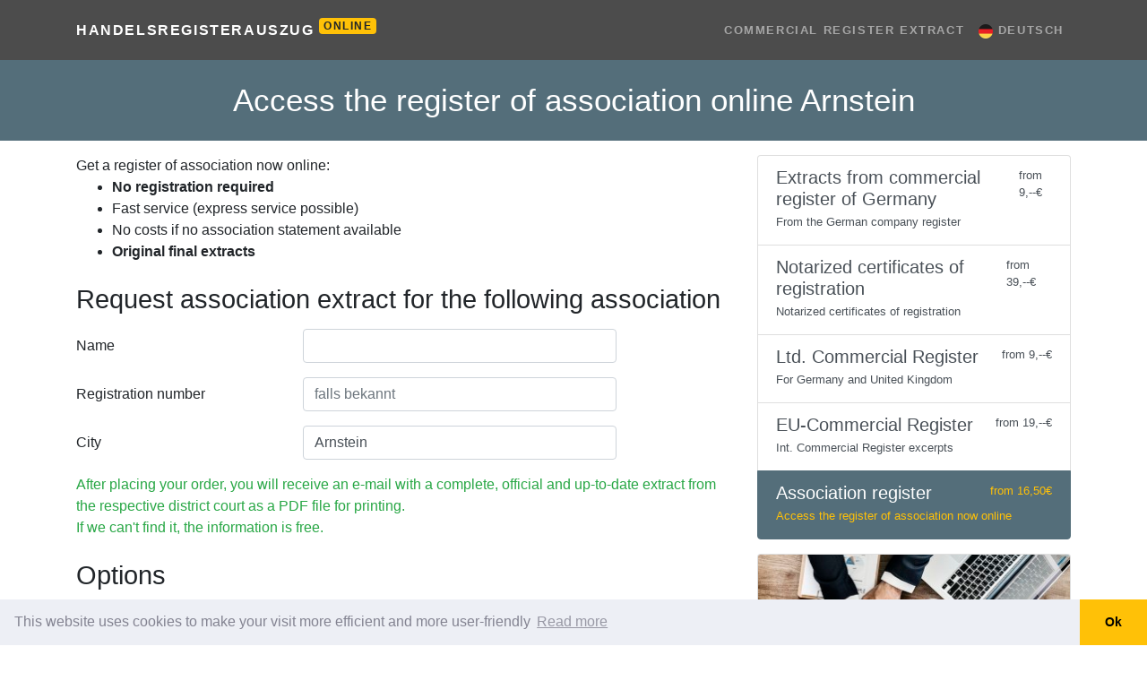

--- FILE ---
content_type: text/html; charset=utf-8
request_url: https://en.handelsregisterauszug-online.de/vereinsregister/ort/arnstein
body_size: 8464
content:

<!DOCTYPE html>
<html lang="en">
<head>
    <meta charset="utf-8">
    <meta name="viewport" content="width=device-width, initial-scale=1, shrink-to-fit=no">
    <title>Access the register of association online Arnstein</title>
    <meta name="description" content="Arnstein" />
    <meta name="keywords" content="Register Report, Company Check, Top Companies, Real Time, Online Access" />
    <link rel="shortcut icon" href="/favicon.ico?v=2" type="image/x-icon" />
    <meta name="msapplication-TileColor" content="#da532c">
    <meta name="theme-color" content="#cc6600">
    <meta name="msapplication-navbutton-color" content="#cc6600">
    <meta name="apple-mobile-web-app-status-bar-style" content="#cc6600">
    <link href="/content/css?v=5.1" rel="stylesheet"/>

    
    <link href="/content/home.css?=5.7" rel="stylesheet" />
        <link rel="canonical" href="https://en.handelsregisterauszug-online.de/ort/arnstein" />
    <style>
            header.masthead-home, .btn-primary, #return-to-top {
                background-color: #546E7A;
            }
            .btn-primary {
                border-color: #546E7A;
            }
            .form-control:focus {
                border-color: #546E7A;
            }
    </style>

        <!-- Google Tag Manager -->
        <script>
        (function (w, d, s, l, i) {
            w[l] = w[l] || []; w[l].push({
                'gtm.start':
                    new Date().getTime(), event: 'gtm.js'
            }); var f = d.getElementsByTagName(s)[0],
                j = d.createElement(s), dl = l != 'dataLayer' ? '&l=' + l : ''; j.async = true; j.src =
                    'https://www.googletagmanager.com/gtm.js?id=' + i + dl; f.parentNode.insertBefore(j, f);
        })(window, document, 'script', 'dataLayer', 'GTM-M7LDK9L');</script>
        <!-- End Google Tag Manager -->
    <link rel="stylesheet" href="https://unpkg.com/leaflet@1.7.1/dist/leaflet.css"
        integrity="sha512-xodZBNTC5n17Xt2atTPuE1HxjVMSvLVW9ocqUKLsCC5CXdbqCmblAshOMAS6/keqq/sMZMZ19scR4PsZChSR7A=="
        crossorigin="" />
    <script src="https://unpkg.com/leaflet@1.7.1/dist/leaflet.js"
        integrity="sha512-XQoYMqMTK8LvdxXYG3nZ448hOEQiglfqkJs1NOQV44cWnUrBc8PkAOcXy20w0vlaXaVUearIOBhiXZ5V3ynxwA=="
        crossorigin=""></script>
</head>
<body>
        <!-- Google Tag Manager (noscript) -->
        <noscript>
            <iframe src="https://www.googletagmanager.com/ns.html?id=GTM-M7LDK9L"
                    height="0" width="0" style="display:none;visibility:hidden"></iframe>
        </noscript>
        <!-- End Google Tag Manager (noscript) -->
    <nav class="navbar navbar-expand-xl navbar-dark navbar-custom">
        <div class="container">
            <a class="navbar-brand" href="/">Handelsregisterauszug <sup class="badge badge-warning small">ONLINE</sup></a>
            <button class="navbar-toggler" type="button" data-toggle="collapse" data-target="#navbarResponsive" aria-controls="navbarResponsive" aria-expanded="false" aria-label="Toggle navigation">
                <span class="navbar-toggler-icon"></span>
            </button>
            <div class="collapse navbar-collapse" id="navbarResponsive">
                <ul class="navbar-nav ml-auto">
                    <li class="nav-item">
                        <a class="nav-link" href="/">Commercial register extract</a>
                    </li>
                    <li class="nav-item">
                        <a class="nav-link" href="https://handelsregisterauszug-online.de">
                            <img style="width:16px;" src="/images/deutsch.png" /> Deutsch
                        </a>
                    </li>
                    <li class="nav-item d-xl-none">
                        <a class="nav-link" href="/beglaubigung">Notarized certificates of registration</a>
                    </li>
                    <li class="nav-item d-xl-none">
                        <a class="nav-link" href="/ltd">Ltd. Commercial Register</a>
                    </li>
                    <li class="nav-item d-xl-none">
                        <a class="nav-link" href="/ausland">EU-Commercial Register</a>
                    </li>
                    <li class="nav-item d-xl-none">
                        <a class="nav-link" href="/vereinsregister">Association register</a>
                    </li>
                    
                    <li class="nav-item d-xl-none">
                        <a class="nav-link" href="/page/faq">FAQ</a>
                    </li>
                    <li class="nav-item d-xl-none">
                        <a class="nav-link" href="/page/contact">Contact</a>
                    </li>
                </ul>
            </div>
        </div>
    </nav>

    

<form action="/Order/Create" id="form-order" method="post">    <header class="masthead-home text-white">
        <div class="masthead-home-content">
            <div class="container">
                <div class="row">
                    <div class="col-12">
                        <h1 class="display-main mb-4 text-center">
                            Access the register of association online Arnstein 
                        </h1>
                    </div>
                </div>
            </div>
        </div>
    </header>
    <div class="container mt-3">
        <div class="row">
            <div class="col-lg-8">
                <div>
                    Get a register of association now online:<br />
<ul>
<li><strong>No registration required</strong></li>
<li>Fast service (express service possible)</li>
<li>No costs if no association statement available</li>
<li><strong>Original final extracts</strong></li>
</ul><!-- https://admin.intertimer.de/content/update/478 -->
                </div>
                <h2 class="display-5 mt-4" id="step2-anchor">Request association extract for the following association</h2>
<div class="form-group row mt-3">
    <label class="col-sm-4 col-form-label" for="FirmaGesellschaft">Name</label>
    <div class="col-sm-6">
        <input autocomplete="new-password" class="form-control express" data-val="true" data-val-required=" " id="FirmaGesellschaft" name="FirmaGesellschaft" type="text" value="" />
        <div class="spinner-grow text-success company-spinner gone" role="status">
            <span class="sr-only">Loading...</span>
        </div>
        <span class="field-validation-valid" data-valmsg-for="FirmaGesellschaft" data-valmsg-replace="true"></span>
    </div>
</div>
<div class="form-group row mt-3">
    <label class="col-sm-4 col-form-label" for="RegisterNumber">Registration number</label>
    <div class="col-sm-6">
        <input autocomplete="new-password" class="form-control express" id="RegisterNumber" name="RegisterNumber" placeholder="falls bekannt" type="text" value="" />
        <span class="field-validation-valid" data-valmsg-for="RegisterNumber" data-valmsg-replace="true"></span>
    </div>
</div>
<div class="form-group row mt-3">
    <label class="col-sm-4 col-form-label" for="City">City</label>
    <div class="col-sm-6">
        <input autocomplete="new-password" class="form-control express" id="City" name="City" placeholder="if known" type="text" value="Arnstein" />
        <span class="field-validation-valid" data-valmsg-for="City" data-valmsg-replace="true"></span>
    </div>
</div>
<div class="form-group row mt-3 gone">
    <label class="col-sm-4 col-form-label" for="Bundesland">Bundesland</label>
    <div class="col-sm-6">
        <select autocomplete="new-password" class="form-control bundesland" id="Bundesland" name="Bundesland" required="required"><option value="">&lt;Bitte ausw&#228;hlen&gt;</option>
<option value="Baden-Württemberg">Baden-W&#252;rttemberg</option>
<option selected="selected" value="Bayern">Bayern</option>
<option value="Berlin">Berlin</option>
<option value="Brandenburg">Brandenburg</option>
<option value="Bremen">Bremen</option>
<option value="Hamburg">Hamburg</option>
<option value="Hessen">Hessen</option>
<option value="Mecklenburg-Vorpommern">Mecklenburg-Vorpommern</option>
<option value="Niedersachsen">Niedersachsen</option>
<option value="Nordrhein-Westfalen">Nordrhein-Westfalen</option>
<option value="Rheinland-Pfalz">Rheinland-Pfalz</option>
<option value="Saarland">Saarland</option>
<option value="Sachsen">Sachsen</option>
<option value="Sachsen-Anhalt">Sachsen-Anhalt</option>
<option value="Schleswig-Holstein">Schleswig-Holstein</option>
<option value="Thüringen">Th&#252;ringen</option>
</select>
        <span class="field-validation-valid" data-valmsg-for="Bundesland" data-valmsg-replace="true"></span>
    </div>
</div>

                <div class="text-success">
After placing your order, you will receive an e-mail with a complete, official and up-to-date extract from the respective district court as a PDF file for printing.<br />
If we can't find it, the information is free.
</div><!-- https://admin.intertimer.de/content/update/478#X7 -->

                <h2 class="display-5 mt-4">Options</h2>
<div id="services-section"></div>
<script id="tmpl-service" type="text/x-jquery-tmpl">
    <div id="${Id}-block">
        <div class="custom-control custom-checkbox">
            <input class="custom-control-input input-service" id="${Id}" name="${Name}" value="${Value}" type="${Type}" data-price="${Price}" {{if Subs.length > 0}} data-price-exclude="true"{{/if}} data-enable="${Enable}" data-checked="${Checked}" {{if Checked}} checked="checked"{{/if}} data-extraorder="0" data-extraprice="${ExtraPrice}" data-required="${Required}" data-discountable="${Discountable}" />
            <label class="custom-control-label" for="${Id}">${Label} ${Price} €</label>
            {{if Popup != null && Popup !== ''}}<a href="javascript:;" onclick="showajaxalert('/home/text?id=${Popup}');"><span class="oi oi-zoom-in" aria-hidden="true"></span></a>{{/if}}
            <div class="font-weight-light font-italic mb-2"><small id="desc_${Id}">{{html Description}}</small></div>
        </div>
        ${( $data.ParentId = Id ),''}
        ${( $data.ParentChecked = Checked ),''}
        {{if Subs.length > 0}}
            {{each Subs}}
                <div id="${Id}-block">
                    <div class="custom-control custom-radio ml-4">
                        <input class="custom-control-input" id="${Id}" type="${Type}" name="${Group}" value="${Value}" data-price="${Price}" data-type="service-sub" data-parentid="${ParentId}" data-enable="${Enable}" data-checked="${Checked}" {{if !ParentChecked}} disabled="disabled"{{/if}} {{if Checked}} checked="checked"{{/if}} data-extraorder="0" data-extraprice="${ExtraPrice}" data-required="${Required}" data-discountable="${Discountable}" />
                        <label class="custom-control-label" for="${Id}">{{html Label}} ${Price.toFixed(2).replace('.', ',')}€</label>
                        <div class="font-weight-light font-italic mb-2"><small id="desc_${Id}">{{html Description}}</small></div>
                    </div>
                </div>
            {{/each}}
        {{/if}}
    </div>
</script>
                
<input type="hidden" id="amount" name="amount" value="0" />
<input data-val="true" data-val-number="The field TemplateId must be a number." data-val-required="The TemplateId field is required." id="TemplateId" name="TemplateId" type="hidden" value="0" />
<input data-val="true" data-val-number="The field OrderType must be a number." data-val-required="The OrderType field is required." id="OrderType" name="OrderType" type="hidden" value="0" />
<input data-val="true" data-val-number="The field Discount must be a number." data-val-required="The Discount field is required." id="Discount" name="Discount" type="hidden" value="0" />
<input id="ConfigFile" name="ConfigFile" type="hidden" value="vra.json" />
<input data-val="true" data-val-required="The Findable field is required." id="Findable" name="Findable" type="hidden" value="False" />
<input data-val="true" data-val-required="The Autocomplete field is required." id="Autocomplete" name="Autocomplete" type="hidden" value="False" />
<input id="FingerprintId" name="FingerprintId" type="hidden" value="" />
<input id="Url" name="Url" type="hidden" value="https://en.handelsregisterauszug-online.de/vereinsregister/ort/arnstein" />
<input id="Referer" name="Referer" type="hidden" value="" />
<input id="vat" name="vat" type="hidden" value="0.19" />
<h2 class="mt-4 display-5">Payment method</h2>
<div>
    Total fee for these services is <strong class="text-primary"><span id="price">0,00</span> €</strong> (19% VAT included)
</div>

<div class="mb-2">
    <div class="radio-button custom-control custom-radio radio-button-horizon" id="PaymentType_0-block"><input checked="checked" class="custom-control-input" data-val="true" data-val-number="The field Pay via must be a number." data-val-required="Please select a payment method (Paypal, credit card or bank account)" id="PaymentType_0" name="PaymentType" type="radio" value="4" /><label class='custom-control-label' for='PaymentType_0'><img src='/images/payment/paypal.png' alt='PayPal' /></label></div><div class="radio-button custom-control custom-radio radio-button-horizon" id="PaymentType_1-block"><input class="custom-control-input" id="PaymentType_1" name="PaymentType" type="radio" value="3" /><label class='custom-control-label' for='PaymentType_1'><img src='/images/payment/card.png' alt='Creditcard' /></label></div><div class="radio-button custom-control custom-radio radio-button-horizon" id="PaymentType_2-block"><input class="custom-control-input" id="PaymentType_2" name="PaymentType" type="radio" value="2" /><label class='custom-control-label' for='PaymentType_2'><img src='/images/payment/sepa.png' alt='SEPA' /></label></div>
    <div class="clearfix"></div>
    <span class="field-validation-valid" data-valmsg-for="PaymentType" data-valmsg-replace="true"></span>
</div>

<div id="payment-blz" class="payment-block gone">
    <div class="form-group row">
        <label class="col-sm-4 col-form-label" for="BlzHolder">Account holder</label>
        <div class="col-sm-6">
            <input class="form-control" data-val="true" data-val-requiredif=" " data-val-requiredif-dependentproperty="PaymentType" data-val-requiredif-dependentvalue="1" data-val-requiredif-operator="EqualTo" id="BlzHolder" name="BlzHolder" type="text" value="" />
            <span class="field-validation-valid" data-valmsg-for="BlzHolder" data-valmsg-replace="true"></span>
        </div>
    </div>
    <div class="form-group row">
        <label class="col-sm-4 col-form-label" for="Blz">BLZ</label>
        <div class="col-sm-6">
            <input class="form-control remote-val" data-val="true" data-val-remote="Blz ist Falsch" data-val-remote-additionalfields="*.Blz,*.Konto" data-val-remote-url="/Validation/IsBlzValid" data-val-requiredif=" " data-val-requiredif-dependentproperty="PaymentType" data-val-requiredif-dependentvalue="1" data-val-requiredif-operator="EqualTo" id="Blz" name="Blz" type="text" value="" />
            <span class="field-validation-valid" data-valmsg-for="Blz" data-valmsg-replace="true"></span>
        </div>
    </div>

    <div class="form-group row">
        <label class="col-sm-4 col-form-label" for="Konto">Account number</label>
        <div class="col-sm-6">
            <input class="form-control remote-val" data-val="true" data-val-remote="Konto ist Falsch" data-val-remote-additionalfields="*.Konto,*.Blz" data-val-remote-url="/Validation/IsBlzValid" data-val-requiredif=" " data-val-requiredif-dependentproperty="PaymentType" data-val-requiredif-dependentvalue="1" data-val-requiredif-operator="EqualTo" id="Konto" name="Konto" type="text" value="" />
            <span class="field-validation-valid" data-valmsg-for="Konto" data-valmsg-replace="true"></span>
        </div>
    </div>
</div>

<div id="payment-iban" class="payment-block gone">
    <div class="form-group row">
        <label class="col-sm-4 col-form-label" for="IbanHolder">Account holder</label>
        <div class="col-sm-6">
            <input class="form-control" data-val="true" data-val-requiredif=" " data-val-requiredif-dependentproperty="PaymentType" data-val-requiredif-dependentvalue="2" data-val-requiredif-operator="EqualTo" id="IbanHolder" name="IbanHolder" type="text" value="" />
            <span class="field-validation-valid" data-valmsg-for="IbanHolder" data-valmsg-replace="true"></span>
        </div>
    </div>
    <div class="form-group row">
        <label class="col-sm-4 col-form-label" for="Iban">IBAN</label>
        <div class="col-sm-6">
            <input class="form-control remote-val" data-val="true" data-val-remote="Iban ist Falsch" data-val-remote-additionalfields="*.Iban,*.Bic" data-val-remote-url="/Validation/IsIbanValid" data-val-requiredif=" " data-val-requiredif-dependentproperty="PaymentType" data-val-requiredif-dependentvalue="2" data-val-requiredif-operator="EqualTo" id="Iban" name="Iban" type="text" value="" />
            <span class="field-validation-valid" data-valmsg-for="Iban" data-valmsg-replace="true"></span>
        </div>
    </div>
    <div class="gone" id="payment-bic-block">
        <div class="form-group row">
            <label class="col-sm-4 col-form-label" for="Bic">BIC</label>
            <div class="col-sm-6">
                <input class="form-control remote-val" data-val="true" data-val-remote="Bic ist Falsch" data-val-remote-additionalfields="*.Bic,*.Iban" data-val-remote-url="/Validation/IsBicValid" data-val-requiredif=" " data-val-requiredif-dependentproperty="Iban" data-val-requiredif-dependentvalue="^\s*(?:$|DE|de|De|dE)" data-val-requiredif-operator="NotRegExMatch" id="Bic" name="Bic" type="text" value="" />
                <span class="field-validation-valid" data-valmsg-for="Bic" data-valmsg-replace="true"></span>
            </div>
        </div>
    </div>
</div>
<input type="hidden" id="hash" name="hash" value="" />
                
<h2 class="display-5 mt-4">Your information</h2>
<div class="form-group row mt-3 customer-info">
    <label class="col-sm-4 col-form-label" for="Anrede">Dear</label>
    <div class="col-sm-6">
        <select class="form-control" id="Anrede" name="Anrede"><option value="Herr">Mr</option>
<option value="Frau">Ms</option>
<option value="Firma">Company</option>
<option value="Kanzlei">Chancery</option>
<option value="Keine Angabe">No salutation</option>
</select>
        <span class="field-validation-valid" data-valmsg-for="Anrede" data-valmsg-replace="true"></span>
    </div>
</div>
<div class="form-group row customer-info">
    <label class="col-sm-4 col-form-label" for="Name">Name</label>
    <div class="col-sm-6">
        <input class="form-control" data-val="true" data-val-required=" " id="Name" name="Name" type="text" value="" />
        <span class="field-validation-valid" data-valmsg-for="Name" data-valmsg-replace="true"></span>
    </div>
</div>
<div class="form-group row customer-info">
    <label class="col-sm-4 col-form-label" for="Street">Street and house number</label>
    <div class="col-sm-6">
        <input class="form-control" data-val="true" data-val-required=" " id="Street" name="Street" type="text" value="" />
        <span class="field-validation-valid" data-valmsg-for="Street" data-valmsg-replace="true"></span>
    </div>
</div>
<div class="form-group row customer-info">
    <label class="col-sm-4 col-form-label" for="Plz">Zip</label>
    <div class="col-sm-6">
        <input class="form-control" data-val="true" data-val-required=" " id="Plz" name="Plz" type="text" value="" />
        <span class="field-validation-valid" data-valmsg-for="Plz" data-valmsg-replace="true"></span>
    </div>
</div>
<div class="form-group row customer-info">
    <label class="col-sm-4 col-form-label" for="Ort">City</label>
    <div class="col-sm-6">
        <input class="form-control" data-val="true" data-val-required=" " id="Ort" name="Ort" type="text" value="" />
        <span class="field-validation-valid" data-valmsg-for="Ort" data-valmsg-replace="true"></span>
    </div>
</div>
<div class="form-group row customer-info">
    <label class="col-sm-4 col-form-label" for="Land">Country</label>
    <div class="col-sm-6">
        <select autocomplete="new-password" class="form-control" data-val="true" data-val-required=" " id="Land" name="Land"><option value="Germany">Deutschland</option>
<option value="Austria">&#214;stereich</option>
<option value="Switzerland">Schweiz</option>
<option value="Great Britain">Gro&#223;britanien</option>
<option value="Netherlands">Niederlande</option>
<option value="France">Frankreich</option>
<option value="Italy">Italien</option>
<option value="Poland">Polen</option>
<option value="USA">USA</option>
<option value="Other:">Other:</option>
</select>
        <span class="field-validation-valid" data-valmsg-for="Land" data-valmsg-replace="true"></span>
    </div>
</div>
<div class="form-group row gone" id="InputLand-block">
    <label class="col-sm-4 col-form-label" for="InputLand"> </label>
    <div class="col-sm-6">
        <input class="form-control" data-val="true" data-val-requiredif=" " data-val-requiredif-dependentproperty="Land" data-val-requiredif-dependentvalue="Other:" data-val-requiredif-operator="EqualTo" id="InputLand" name="InputLand" type="text" value="" />
        <span class="field-validation-valid" data-valmsg-for="InputLand" data-valmsg-replace="true"></span>
    </div>
</div>
<div class="form-group row">
    <label class="col-sm-4 col-form-label" for="Email">Email</label>
    <div class="col-sm-6">
        <input class="form-control" data-val="true" data-val-emailaddress="Invalid email address" data-val-required=" " id="Email" name="Email" type="text" value="" />
        <span class="field-validation-valid" data-valmsg-for="Email" data-valmsg-replace="true"></span>
    </div>
</div>
                <div class="my-3">
                    <button type="submit" class="btn btn-primary btn-lg" id="btn-submit">Submit</button>
                </div>
                <div class="small mb-3">
* We expressly point out that our offer is aimed exclusively at professional users. These customers accordingly we generally use Net prices. All prices given here are therefore always add 19% VAT. Our current range of individuals can be found in our people information service for the residents' registration office. In monitoring the commercial you get the changes normally associated with publication, for technical reasons, but a maximum of 30 days from publication.<br /><br />

Withdrawal<br />
You have the right to terminate your contract within two weeks after the contract without giving any reason. During this period it reaches the timely dispatch of a statement to the , Allinger Str 85, 82178 Puchheim <a href="/cdn-cgi/l/email-protection" class="__cf_email__" data-cfemail="4821262e27082029262c2d243b3a2d2f213b3c2d3a293d3b323d2f6527262421262d662c2d">[email&#160;protected]</a>. The right of withdrawal expires at the moment, the  register your request to the competent court in forwards (which is usually within less than 24 hours after the order is done).
</div><!-- https://admin.intertimer.de/content/update/478#X6 -->
            </div>
            <div class="col-lg-4">
                <div class=" d-none d-xl-block">
                    <div class="list-group">
    <a href="/" class="list-group-item list-group-item-action ">
        <div class="d-flex w-100 justify-content-between">
            <h5 class="mb-1"><span class="oi oi-file gone"></span> Extracts from commercial register of Germany</h5>
            <small>from 9,--€</small>
        </div>
        <p class="mb-1 small">From the German company register</p>
    </a>
    <a href="/beglaubigung" class="list-group-item list-group-item-action ">
        <div class="d-flex w-100 justify-content-between">
            <h5 class="mb-1"><span class="oi oi-task gone"></span> Notarized certificates of registration</h5>
            <small>from 39,--€</small>
        </div>
        <p class="mb-1 small">Notarized certificates of registration</p>
    </a>
    <a href="/ltd" class="list-group-item list-group-item-action ">
        <div class="d-flex w-100 justify-content-between">
            <h5 class="mb-1"><span class="oi oi-document gone"></span> Ltd. Commercial Register</h5>
            <small>from 9,--€</small>
        </div>
        <p class="mb-1 small">For Germany and United Kingdom</p>
    </a>
    <a href="/ausland" class="list-group-item list-group-item-action ">
        <div class="d-flex w-100 justify-content-between">
            <h5 class="mb-1"><span class="oi oi-globe gone"></span> EU-Commercial Register</h5>
            <small>from 19,--€</small>
        </div>
        <p class="mb-1 small">Int. Commercial Register excerpts</p>
    </a>
    <a href="/vereinsregister" class="list-group-item list-group-item-action active">
        <div class="d-flex w-100 justify-content-between">
            <h5 class="mb-1"><span class="oi oi-target gone"></span> Association register</h5>
            <small>from 16,50€</small>
        </div>
        <p class="mb-1 small">Access the register of association now online</p>
    </a>
</div>
                    <div class="card mt-3">
                        <img src="/images/vereinsregister.jpg" class="card-img-top" alt="Vereinsregisterauszug">
                        <div class="card-body">
                            <h5 class="card-title">Association register</h5>
                            <p class="card-text">
                                Get a register of associations for a registered association (e.V.).<br />The club register is public. The club register and the documents submitted by the clubs can easily be accessed online.<br /><br />In the club register you will find:<br />
<ul>
<li>The data for the searched club, registered name</li>
<li>Date of all changes</li>
<li>Seat, address</li>
<li>General agency permit</li>
<li>Name and partial date of birth of the chairman, responsible of the association</li>
</ul><!-- https://admin.intertimer.de/content/update/478#X5 -->
                            </p>
                        </div>
                    </div>
                </div>

    <div itemprop="about" itemscope itemtype="http://schema.org/City" class="card mt-3 mb-3">
        <div id="mapid" class="card-img-top" style="height:300px;"></div>
        <script data-cfasync="false" src="/cdn-cgi/scripts/5c5dd728/cloudflare-static/email-decode.min.js"></script><script>
                var map = L.map('mapid').setView([51.68333, 11.46667], 13);
                L.tileLayer('https://{s}.tile.openstreetmap.org/{z}/{x}/{y}.png', {
                    attribution: '&copy; <a target="_blank" href="https://www.openstreetmap.org/copyright">OpenStreetMap</a> contributors'
                }).addTo(map);
        </script>
        <div class="card-body">
            <h5 class="card-title">Vereinsregisterauszug <span itemprop="name">Arnstein</span></h5>
            <p class="card-text">
                <div class="small font-italic mb-1">
                    Arnstein ( Aussprache?/i) ist der Name einer kreisangehörigen Stadt im Landkreis Mansfeld-Südharz (Sachsen-Anhalt), die zum 1. Januar 2010 entstanden ist. Namensgeber der Stadt ist die gleichnamige Burg im Ortsteil Harkerode.

                </div>
                    <div class="row small">
                            <div class="col-sm-5">
                                Bundesland
                            </div>
                            <div class="col-sm-7">
                                Sachsen-Anhalt
                            </div>
                            <div class="col-sm-5">
                                Landkreis
                            </div>
                            <div class="col-sm-7">
                                Mansfeld-Südharz
                            </div>
                            <div class="col-sm-5">
                                Einwohner
                            </div>
                            <div class="col-sm-7">
                                6695 (31. Dez. 2017)
                            </div>
                            <div class="col-sm-5">
                                Postleitzahl
                            </div>
                            <div class="col-sm-7">
                                06456
                            </div>
                            <div class="col-sm-5">
                                Vorwahlen
                            </div>
                            <div class="col-sm-7">
                                03473, 03476, 034742, 034781, 034785
                            </div>
                            <div class="col-sm-5">
                                Adresse der Stadtverwaltung
                            </div>
                            <div class="col-sm-7">
                                Eislebener Chaussee 2, 06456 ArnsteinOrtsteil Quenstedt
                            </div>
                            <div class="col-sm-5">
                                Website
                            </div>
                            <div class="col-sm-7">
                                <a href='https://www.arnstein-harz.de'>www.arnstein-harz.de</a>
                            </div>
                            <div class="col-sm-5">
                                Ortsteile
                            </div>
                            <div class="col-sm-7">
                                Drrhof, Ebenroth, Faustenbach, Heugrumbach, Marbach, Reuchelheim, Ruppertzaint, Dürrhof, Ebenroth, Faustenbach, Heugrumbach, Marbach, Reuchelheim, Ruppertzaint
                            </div>
                    </div>
                <div class="mt-1">
                        <ul>
                                <li><a class='' href='https://grundbuchamt.com/ort-arnstein.aspx'>Grundbuchamt Arnstein</a> </li>
                                <li><a class='' href='
https://suche-nach-personen.de/ort-arnstein.aspx'>Personensuche Arnstein</a> </li>
                                <li><a class='' href='
https://bebauungsplan24.de/Bebauungsplan/Ort/arnstein'>Bebauungsplan Arnstein</a> </li>
                                <li><a class='' href='
https://einwohnermeldeamt24.de/ort-gilching.aspx'>Einwohnermeldeamt Arnstein</a> </li>
                                <li><a class='' href='
https://registergericht.com/?q=arnstein'>Registergericht Arnstein</a> </li>
                                <li><a class='' href='
https://handelsregisterauszug-online.de/ort-arnstein.aspx'>Handelsregister Arnstein</a> </li>
                            <li>
                                <a href="https://de.wikipedia.org/wiki/Arnstein" itemprop="url">Arnstein – Wikipedia</a>
                            </li>
                                    <li><a href="/ort/zeitz">Handelsregisterauszug Zeitz</a></li>
                                    <li><a href="/ort/eisleben">Handelsregisterauszug Eisleben</a></li>
                                    <li><a href="/ort/osterhausen">Handelsregisterauszug Osterhausen</a></li>
                                    <li><a href="/ort/ahlsdorf">Handelsregisterauszug Ahlsdorf</a></li>
                            <li>
                                <a href="/ort/arnstein" itemprop="url">Handelsregisterauszug Arnstein</a>
                            </li>
                            <li>
                                <a href="/beglaubigung/ort/arnstein" itemprop="url">Notarized certificates of registration Arnstein</a>
                            </li>
                            <li>
                                <a href="/ltd/ort/arnstein" itemprop="url">Ltd. Commercial Register Arnstein</a>
                            </li>
                            <li>
                                <a href="/ausland/ort/arnstein" itemprop="url">EU-Commercial Register Arnstein</a>
                            </li>
                            <li>
                                <a href="/vereinsregister/ort/arnstein" itemprop="url">Associations register Arnstein</a>
                            </li>
                        </ul>
                </div>
            </p>
        </div>
    </div>

                
            </div>
        </div>
    </div>
</form>

    <footer class="mt-4 py-4 small text-white">
        <div class="container">
            <div class="row">
                <div class="col-12 col-md">
                    <div class="d-block mb-3 text-muted">
                        <span class="badge badge-warning">Handelsregisterauszug</span><br />
                        <span class="small text-white">&copy; 2007 - 2026 <br /> en.handelsregisterauszug-online.de</span>
                        <div class="mt-1">
                            <img class="img-fluid" src="https://www.paypalobjects.com/webstatic/en_US/i/buttons/cc-badges-ppppcmcvdam.png" alt="payments" />
                        </div>
                        <div class="mt-1">
                            <img class="img-fluid" src="/images/comodo_secure_seal_76x26_transp.png" alt="Comodo secure seal" />
                        </div>
                    </div>
                </div>
                <div class="col-6 col-md">
                    <h6>Services</h6>
                    <ul class="list-unstyled text-small">
                        <li><a class="text-white" href="/">Commercial register extract</a></li>
                        <li><a class="text-white" href="/beglaubigung">Notarized certificates of registration</a></li>
                        <li><a class="text-white" href="/ltd">Ltd. Commercial Register</a></li>
                        <li><a class="text-white" href="/ausland">EU-Commercial Register</a></li>
                        <li><a class="text-white" href="/vereinsregister">Association register</a></li>
                    </ul>
                </div>
                <div class="col-6 col-md">
                    <h6>Links</h6>
                    <ul class="list-unstyled text-small">
                        <li><a class="text-white" href="https://bebauungsplan24.de">Bebauungsplan</a></li>
<li><a class="text-white" href="https://www.facebook.com/handelsregisterauszugonline">Facebook</a></li><!-- https://admin.intertimer.de/content/update/482#X3 -->
                    </ul>
                </div>
                <div class="col-6 col-md">
                    <h6>FAQ</h6>
                    <ul class="list-unstyled text-small">
                        <li><a class="text-white" href="/page/faq">FAQ</a></li>
                        <li><a class="text-white" href="/page/preisliste">Price list</a></li>
                        <li><a class="text-white" href="/page/verbraucherinfos">Consumer information</a></li>
                        <li><a class="text-white" href="https://en.wikipedia.org/wiki/German_Trade_Register">German Trade Register</a></li>
                        <li><a class="text-white" href="https://en.wikipedia.org/wiki/Company_register">Company register</a></li>
                    </ul>
                </div>
                <div class="col-6 col-md">
                    <h6>Information</h6>
                    <ul class="list-unstyled text-small">
                        <li><a class="text-white" href="/page/contact">Contact</a></li>
                        <li><a class="text-white" href="/page/datenschutzerklärung">Data protection</a></li>
                        <li><a class="text-white" href="/page/nutzungsbedingungen">Terms of Use</a></li>
                        <li><a class="text-white" href="/page/sitemap">Sitemap</a></li>
                    </ul>
                </div>
            </div>
        </div>
    </footer>

    <div class="modalloading"></div>
    <div class="modal" tabindex="-1" role="dialog" id="modal-alert" data-backdrop="static">
        <div class="modal-dialog" id="modal-dialog" role="document">
            <div class="modal-content">
                <div class="modal-header">
                    <h6 class="modal-title">Handelsregisterauszug</h6>
                    <button type="button" class="close" data-dismiss="modal" aria-label="Close">
                        <span aria-hidden="true">&times;</span>
                    </button>
                </div>
                <div class="modal-body"></div>
            </div>
        </div>
    </div>
    <a href="javascript:" id="return-to-top"><span class="oi oi-arrow-circle-top"></span></a>
    <script src="/scripts/umd/popper.min.js"></script>
    <script src="/bundles/js?v=5.7"></script>


    <script>
        var _trademark = 'Handelsregisterauszug';
        var _lv = true;
    </script>
    
    <script src="/bundles/jqueryval?v=5.7"></script>

<script src="/bundles/home?v=5.7"></script>
    <script>
        var config = {"City":"Arnstein","Bundesland":"Bayern","Services":[{"Subs":[],"Id":"vra","Name":"vra","Value":"vra","Group":null,"Type":"checkbox","Label":"Current register of association","Description":"","Popup":"","Price":16.5,"ExtraPrice":null,"Selected":false,"Enable":true,"Discountable":true,"Checked":true,"Required":true,"Vollmacht":null,"Customs":[]},{"Subs":[],"Id":"express","Name":"express","Value":"express","Group":null,"Type":"checkbox","Label":"Express-Service","Description":"If you need the commercial register extract immediately, book our express service now. You will receive the certificate of registration within a few minutes","Popup":"","Price":3.50,"ExtraPrice":null,"Selected":false,"Enable":true,"Discountable":false,"Checked":false,"Required":false,"Vollmacht":null,"Customs":[]}],"UsedFors":[],"Testimonials":[],"Amount":0.0,"IncludedVat":false,"ConfigFile":null,"Request":null};
        var _citypage = 'Arnstein';
        _ra = 'VR';
    </script>

<script defer src="https://static.cloudflareinsights.com/beacon.min.js/vcd15cbe7772f49c399c6a5babf22c1241717689176015" integrity="sha512-ZpsOmlRQV6y907TI0dKBHq9Md29nnaEIPlkf84rnaERnq6zvWvPUqr2ft8M1aS28oN72PdrCzSjY4U6VaAw1EQ==" data-cf-beacon='{"version":"2024.11.0","token":"c7832dbe44364989a6472d1cda0da68c","r":1,"server_timing":{"name":{"cfCacheStatus":true,"cfEdge":true,"cfExtPri":true,"cfL4":true,"cfOrigin":true,"cfSpeedBrain":true},"location_startswith":null}}' crossorigin="anonymous"></script>
</body>
</html>

--- FILE ---
content_type: text/plain
request_url: https://www.google-analytics.com/j/collect?v=1&_v=j102&a=1307207025&t=pageview&_s=1&dl=https%3A%2F%2Fen.handelsregisterauszug-online.de%2Fvereinsregister%2Fort%2Farnstein&ul=en-us%40posix&dt=Access%20the%20register%20of%20association%20online%20Arnstein&sr=1280x720&vp=1280x720&_u=YEBAAEABAAAAACAAI~&jid=1590655093&gjid=34175522&cid=1417806801.1768514074&tid=UA-38695222-8&_gid=570029537.1768514074&_r=1&_slc=1&gtm=45He61e0n81M7LDK9Lv811027069za200zd811027069&gcd=13l3l3l3l1l1&dma=0&tag_exp=103116026~103200004~104527907~104528500~104684208~104684211~105391252~115616986~115938465~115938468~116988316~117041588&z=236106948
body_size: -456
content:
2,cG-JF50JZQ58T